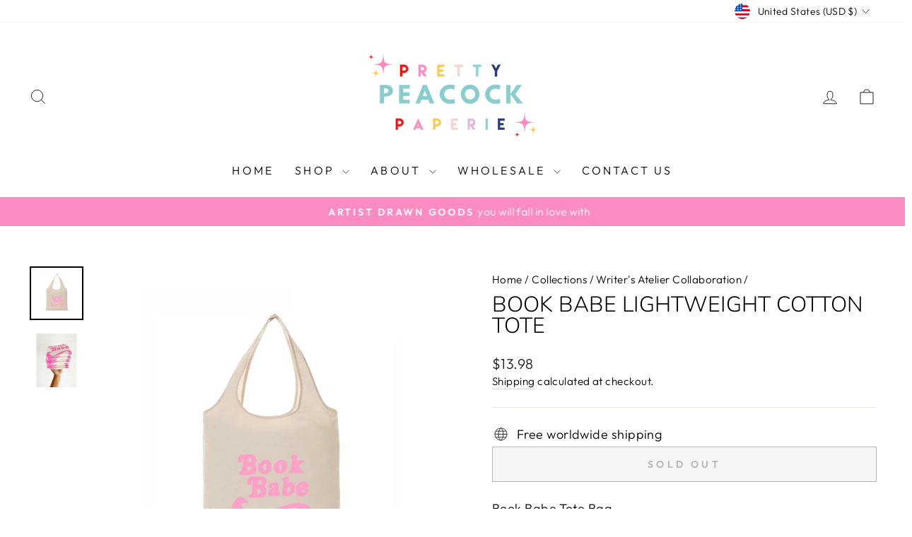

--- FILE ---
content_type: text/javascript
request_url: https://cdn-sf.vitals.app/assets/js/sm99991.7d7aa06e1bafe4bad79f.chunk.bundle.js
body_size: 275
content:
"use strict";(window.webpackChunkvitalsLibrary=window.webpackChunkvitalsLibrary||[]).push([[192],{3979:(t,i,s)=>{s.r(i);s.d(i,{Y9:()=>p});var e=s(21076);var r=s(58836);var n=s(10554);var h=s(57798);var o=s(46757);var a=s(56497);var l=s(9925);var u=s(24359);var S=s(50592);class p extends u.K{constructor(){super(...arguments);this.S23=null;this.R53=!1;this.R28=new WeakMap}G17(){return h.X.M0}A62(){return!0}P27(t){const i=this.L75(t);n.b.P5.C8(i?t:null);if(i){if(!this.S23){this.S23=document.createElement('div');this.S23.className='vtl-ub-goal-new-widget';n.b.Y81.S72().append(this.S23)}this.B18(t);this.R53=!0}}B18(t){if(!this.S23)return;let i=this.R28.get(this.S23);if(!i){i=(0,a.H)(this.S23);this.R28.set(this.S23,i)}i.render((0,r.Y)(l.A,{offer:t,animationDuration:S.UG}))}L75(t){return!(n.b.S47.S78()&&!t.showOnMobile)&&!(n.b.S47.R0()&&!t.showOnDesktop)}V9(){if(this.S23){const t=this.R28.get(this.S23);if(t){t.unmount();this.R28.delete(this.S23)}this.S23.remove();this.S23=null}n.b.P5.O70();this.R53=!1}L19(t){this.P27(t)}}(0,e.Cg)([o.o],p.prototype,"G17",null);(0,e.Cg)([o.o],p.prototype,"A62",null);(0,e.Cg)([o.o],p.prototype,"P27",null);(0,e.Cg)([o.o],p.prototype,"L19",null)}}]);